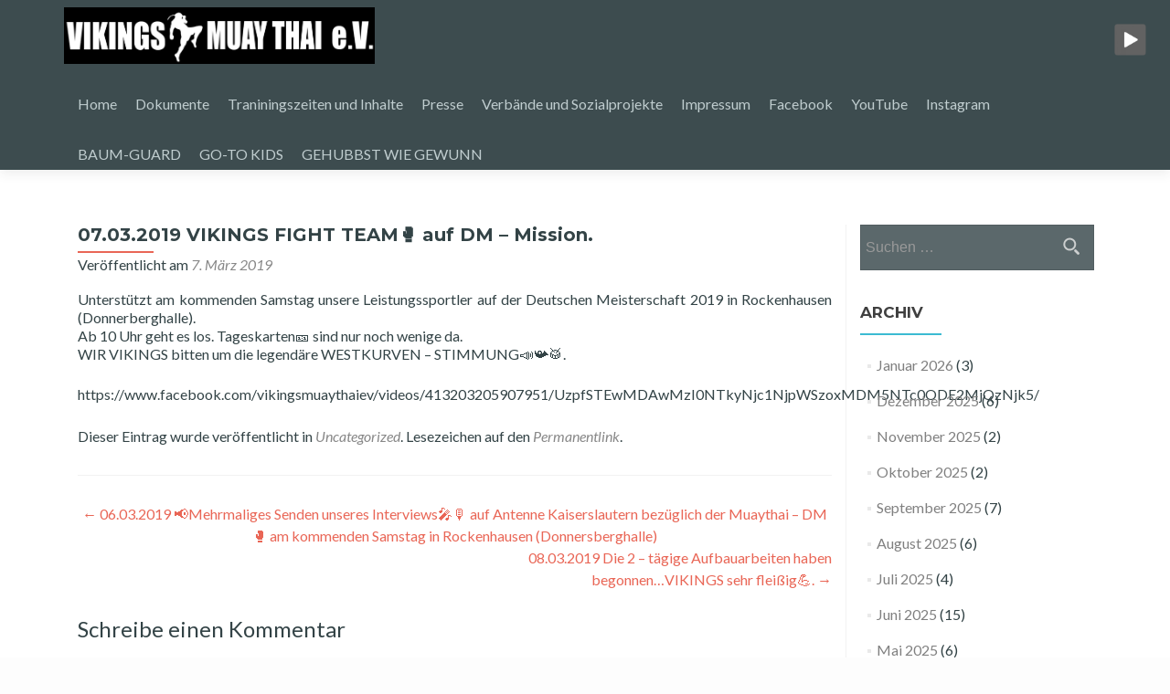

--- FILE ---
content_type: text/html; charset=UTF-8
request_url: https://vikings-muaythai.de/07-03-2019-vikings-fight-team%F0%9F%A5%8A-auf-dm-mission/
body_size: 12754
content:
<!DOCTYPE html>

<html lang="de">

<head>

<meta charset="UTF-8">
<meta name="viewport" content="width=device-width, initial-scale=1">
<link rel="profile" href="http://gmpg.org/xfn/11">
<link rel="pingback" href="https://vikings-muaythai.de/xmlrpc.php">

<title>07.03.2019 VIKINGS FIGHT TEAM&#x1f94a; auf DM &#8211; Mission. &#8211; Vikings Muay Thai Club</title>
<meta name='robots' content='max-image-preview:large' />
<link rel='dns-prefetch' href='//cdn.canvasjs.com' />
<link rel='dns-prefetch' href='//fonts.googleapis.com' />
<link rel="alternate" type="application/rss+xml" title="Vikings Muay Thai Club &raquo; Feed" href="https://vikings-muaythai.de/feed/" />
<link rel="alternate" type="application/rss+xml" title="Vikings Muay Thai Club &raquo; Kommentar-Feed" href="https://vikings-muaythai.de/comments/feed/" />
<link rel="alternate" type="application/rss+xml" title="Vikings Muay Thai Club &raquo; 07.03.2019 VIKINGS FIGHT TEAM&#x1f94a; auf DM &#8211; Mission.-Kommentar-Feed" href="https://vikings-muaythai.de/07-03-2019-vikings-fight-team%f0%9f%a5%8a-auf-dm-mission/feed/" />
<link rel="alternate" title="oEmbed (JSON)" type="application/json+oembed" href="https://vikings-muaythai.de/wp-json/oembed/1.0/embed?url=https%3A%2F%2Fvikings-muaythai.de%2F07-03-2019-vikings-fight-team%25f0%259f%25a5%258a-auf-dm-mission%2F" />
<link rel="alternate" title="oEmbed (XML)" type="text/xml+oembed" href="https://vikings-muaythai.de/wp-json/oembed/1.0/embed?url=https%3A%2F%2Fvikings-muaythai.de%2F07-03-2019-vikings-fight-team%25f0%259f%25a5%258a-auf-dm-mission%2F&#038;format=xml" />
<style id='wp-img-auto-sizes-contain-inline-css' type='text/css'>
img:is([sizes=auto i],[sizes^="auto," i]){contain-intrinsic-size:3000px 1500px}
/*# sourceURL=wp-img-auto-sizes-contain-inline-css */
</style>
<style id='wp-emoji-styles-inline-css' type='text/css'>

	img.wp-smiley, img.emoji {
		display: inline !important;
		border: none !important;
		box-shadow: none !important;
		height: 1em !important;
		width: 1em !important;
		margin: 0 0.07em !important;
		vertical-align: -0.1em !important;
		background: none !important;
		padding: 0 !important;
	}
/*# sourceURL=wp-emoji-styles-inline-css */
</style>
<style id='wp-block-library-inline-css' type='text/css'>
:root{--wp-block-synced-color:#7a00df;--wp-block-synced-color--rgb:122,0,223;--wp-bound-block-color:var(--wp-block-synced-color);--wp-editor-canvas-background:#ddd;--wp-admin-theme-color:#007cba;--wp-admin-theme-color--rgb:0,124,186;--wp-admin-theme-color-darker-10:#006ba1;--wp-admin-theme-color-darker-10--rgb:0,107,160.5;--wp-admin-theme-color-darker-20:#005a87;--wp-admin-theme-color-darker-20--rgb:0,90,135;--wp-admin-border-width-focus:2px}@media (min-resolution:192dpi){:root{--wp-admin-border-width-focus:1.5px}}.wp-element-button{cursor:pointer}:root .has-very-light-gray-background-color{background-color:#eee}:root .has-very-dark-gray-background-color{background-color:#313131}:root .has-very-light-gray-color{color:#eee}:root .has-very-dark-gray-color{color:#313131}:root .has-vivid-green-cyan-to-vivid-cyan-blue-gradient-background{background:linear-gradient(135deg,#00d084,#0693e3)}:root .has-purple-crush-gradient-background{background:linear-gradient(135deg,#34e2e4,#4721fb 50%,#ab1dfe)}:root .has-hazy-dawn-gradient-background{background:linear-gradient(135deg,#faaca8,#dad0ec)}:root .has-subdued-olive-gradient-background{background:linear-gradient(135deg,#fafae1,#67a671)}:root .has-atomic-cream-gradient-background{background:linear-gradient(135deg,#fdd79a,#004a59)}:root .has-nightshade-gradient-background{background:linear-gradient(135deg,#330968,#31cdcf)}:root .has-midnight-gradient-background{background:linear-gradient(135deg,#020381,#2874fc)}:root{--wp--preset--font-size--normal:16px;--wp--preset--font-size--huge:42px}.has-regular-font-size{font-size:1em}.has-larger-font-size{font-size:2.625em}.has-normal-font-size{font-size:var(--wp--preset--font-size--normal)}.has-huge-font-size{font-size:var(--wp--preset--font-size--huge)}.has-text-align-center{text-align:center}.has-text-align-left{text-align:left}.has-text-align-right{text-align:right}.has-fit-text{white-space:nowrap!important}#end-resizable-editor-section{display:none}.aligncenter{clear:both}.items-justified-left{justify-content:flex-start}.items-justified-center{justify-content:center}.items-justified-right{justify-content:flex-end}.items-justified-space-between{justify-content:space-between}.screen-reader-text{border:0;clip-path:inset(50%);height:1px;margin:-1px;overflow:hidden;padding:0;position:absolute;width:1px;word-wrap:normal!important}.screen-reader-text:focus{background-color:#ddd;clip-path:none;color:#444;display:block;font-size:1em;height:auto;left:5px;line-height:normal;padding:15px 23px 14px;text-decoration:none;top:5px;width:auto;z-index:100000}html :where(.has-border-color){border-style:solid}html :where([style*=border-top-color]){border-top-style:solid}html :where([style*=border-right-color]){border-right-style:solid}html :where([style*=border-bottom-color]){border-bottom-style:solid}html :where([style*=border-left-color]){border-left-style:solid}html :where([style*=border-width]){border-style:solid}html :where([style*=border-top-width]){border-top-style:solid}html :where([style*=border-right-width]){border-right-style:solid}html :where([style*=border-bottom-width]){border-bottom-style:solid}html :where([style*=border-left-width]){border-left-style:solid}html :where(img[class*=wp-image-]){height:auto;max-width:100%}:where(figure){margin:0 0 1em}html :where(.is-position-sticky){--wp-admin--admin-bar--position-offset:var(--wp-admin--admin-bar--height,0px)}@media screen and (max-width:600px){html :where(.is-position-sticky){--wp-admin--admin-bar--position-offset:0px}}

/*# sourceURL=wp-block-library-inline-css */
</style><style id='global-styles-inline-css' type='text/css'>
:root{--wp--preset--aspect-ratio--square: 1;--wp--preset--aspect-ratio--4-3: 4/3;--wp--preset--aspect-ratio--3-4: 3/4;--wp--preset--aspect-ratio--3-2: 3/2;--wp--preset--aspect-ratio--2-3: 2/3;--wp--preset--aspect-ratio--16-9: 16/9;--wp--preset--aspect-ratio--9-16: 9/16;--wp--preset--color--black: #000000;--wp--preset--color--cyan-bluish-gray: #abb8c3;--wp--preset--color--white: #ffffff;--wp--preset--color--pale-pink: #f78da7;--wp--preset--color--vivid-red: #cf2e2e;--wp--preset--color--luminous-vivid-orange: #ff6900;--wp--preset--color--luminous-vivid-amber: #fcb900;--wp--preset--color--light-green-cyan: #7bdcb5;--wp--preset--color--vivid-green-cyan: #00d084;--wp--preset--color--pale-cyan-blue: #8ed1fc;--wp--preset--color--vivid-cyan-blue: #0693e3;--wp--preset--color--vivid-purple: #9b51e0;--wp--preset--gradient--vivid-cyan-blue-to-vivid-purple: linear-gradient(135deg,rgb(6,147,227) 0%,rgb(155,81,224) 100%);--wp--preset--gradient--light-green-cyan-to-vivid-green-cyan: linear-gradient(135deg,rgb(122,220,180) 0%,rgb(0,208,130) 100%);--wp--preset--gradient--luminous-vivid-amber-to-luminous-vivid-orange: linear-gradient(135deg,rgb(252,185,0) 0%,rgb(255,105,0) 100%);--wp--preset--gradient--luminous-vivid-orange-to-vivid-red: linear-gradient(135deg,rgb(255,105,0) 0%,rgb(207,46,46) 100%);--wp--preset--gradient--very-light-gray-to-cyan-bluish-gray: linear-gradient(135deg,rgb(238,238,238) 0%,rgb(169,184,195) 100%);--wp--preset--gradient--cool-to-warm-spectrum: linear-gradient(135deg,rgb(74,234,220) 0%,rgb(151,120,209) 20%,rgb(207,42,186) 40%,rgb(238,44,130) 60%,rgb(251,105,98) 80%,rgb(254,248,76) 100%);--wp--preset--gradient--blush-light-purple: linear-gradient(135deg,rgb(255,206,236) 0%,rgb(152,150,240) 100%);--wp--preset--gradient--blush-bordeaux: linear-gradient(135deg,rgb(254,205,165) 0%,rgb(254,45,45) 50%,rgb(107,0,62) 100%);--wp--preset--gradient--luminous-dusk: linear-gradient(135deg,rgb(255,203,112) 0%,rgb(199,81,192) 50%,rgb(65,88,208) 100%);--wp--preset--gradient--pale-ocean: linear-gradient(135deg,rgb(255,245,203) 0%,rgb(182,227,212) 50%,rgb(51,167,181) 100%);--wp--preset--gradient--electric-grass: linear-gradient(135deg,rgb(202,248,128) 0%,rgb(113,206,126) 100%);--wp--preset--gradient--midnight: linear-gradient(135deg,rgb(2,3,129) 0%,rgb(40,116,252) 100%);--wp--preset--font-size--small: 13px;--wp--preset--font-size--medium: 20px;--wp--preset--font-size--large: 36px;--wp--preset--font-size--x-large: 42px;--wp--preset--spacing--20: 0.44rem;--wp--preset--spacing--30: 0.67rem;--wp--preset--spacing--40: 1rem;--wp--preset--spacing--50: 1.5rem;--wp--preset--spacing--60: 2.25rem;--wp--preset--spacing--70: 3.38rem;--wp--preset--spacing--80: 5.06rem;--wp--preset--shadow--natural: 6px 6px 9px rgba(0, 0, 0, 0.2);--wp--preset--shadow--deep: 12px 12px 50px rgba(0, 0, 0, 0.4);--wp--preset--shadow--sharp: 6px 6px 0px rgba(0, 0, 0, 0.2);--wp--preset--shadow--outlined: 6px 6px 0px -3px rgb(255, 255, 255), 6px 6px rgb(0, 0, 0);--wp--preset--shadow--crisp: 6px 6px 0px rgb(0, 0, 0);}:where(.is-layout-flex){gap: 0.5em;}:where(.is-layout-grid){gap: 0.5em;}body .is-layout-flex{display: flex;}.is-layout-flex{flex-wrap: wrap;align-items: center;}.is-layout-flex > :is(*, div){margin: 0;}body .is-layout-grid{display: grid;}.is-layout-grid > :is(*, div){margin: 0;}:where(.wp-block-columns.is-layout-flex){gap: 2em;}:where(.wp-block-columns.is-layout-grid){gap: 2em;}:where(.wp-block-post-template.is-layout-flex){gap: 1.25em;}:where(.wp-block-post-template.is-layout-grid){gap: 1.25em;}.has-black-color{color: var(--wp--preset--color--black) !important;}.has-cyan-bluish-gray-color{color: var(--wp--preset--color--cyan-bluish-gray) !important;}.has-white-color{color: var(--wp--preset--color--white) !important;}.has-pale-pink-color{color: var(--wp--preset--color--pale-pink) !important;}.has-vivid-red-color{color: var(--wp--preset--color--vivid-red) !important;}.has-luminous-vivid-orange-color{color: var(--wp--preset--color--luminous-vivid-orange) !important;}.has-luminous-vivid-amber-color{color: var(--wp--preset--color--luminous-vivid-amber) !important;}.has-light-green-cyan-color{color: var(--wp--preset--color--light-green-cyan) !important;}.has-vivid-green-cyan-color{color: var(--wp--preset--color--vivid-green-cyan) !important;}.has-pale-cyan-blue-color{color: var(--wp--preset--color--pale-cyan-blue) !important;}.has-vivid-cyan-blue-color{color: var(--wp--preset--color--vivid-cyan-blue) !important;}.has-vivid-purple-color{color: var(--wp--preset--color--vivid-purple) !important;}.has-black-background-color{background-color: var(--wp--preset--color--black) !important;}.has-cyan-bluish-gray-background-color{background-color: var(--wp--preset--color--cyan-bluish-gray) !important;}.has-white-background-color{background-color: var(--wp--preset--color--white) !important;}.has-pale-pink-background-color{background-color: var(--wp--preset--color--pale-pink) !important;}.has-vivid-red-background-color{background-color: var(--wp--preset--color--vivid-red) !important;}.has-luminous-vivid-orange-background-color{background-color: var(--wp--preset--color--luminous-vivid-orange) !important;}.has-luminous-vivid-amber-background-color{background-color: var(--wp--preset--color--luminous-vivid-amber) !important;}.has-light-green-cyan-background-color{background-color: var(--wp--preset--color--light-green-cyan) !important;}.has-vivid-green-cyan-background-color{background-color: var(--wp--preset--color--vivid-green-cyan) !important;}.has-pale-cyan-blue-background-color{background-color: var(--wp--preset--color--pale-cyan-blue) !important;}.has-vivid-cyan-blue-background-color{background-color: var(--wp--preset--color--vivid-cyan-blue) !important;}.has-vivid-purple-background-color{background-color: var(--wp--preset--color--vivid-purple) !important;}.has-black-border-color{border-color: var(--wp--preset--color--black) !important;}.has-cyan-bluish-gray-border-color{border-color: var(--wp--preset--color--cyan-bluish-gray) !important;}.has-white-border-color{border-color: var(--wp--preset--color--white) !important;}.has-pale-pink-border-color{border-color: var(--wp--preset--color--pale-pink) !important;}.has-vivid-red-border-color{border-color: var(--wp--preset--color--vivid-red) !important;}.has-luminous-vivid-orange-border-color{border-color: var(--wp--preset--color--luminous-vivid-orange) !important;}.has-luminous-vivid-amber-border-color{border-color: var(--wp--preset--color--luminous-vivid-amber) !important;}.has-light-green-cyan-border-color{border-color: var(--wp--preset--color--light-green-cyan) !important;}.has-vivid-green-cyan-border-color{border-color: var(--wp--preset--color--vivid-green-cyan) !important;}.has-pale-cyan-blue-border-color{border-color: var(--wp--preset--color--pale-cyan-blue) !important;}.has-vivid-cyan-blue-border-color{border-color: var(--wp--preset--color--vivid-cyan-blue) !important;}.has-vivid-purple-border-color{border-color: var(--wp--preset--color--vivid-purple) !important;}.has-vivid-cyan-blue-to-vivid-purple-gradient-background{background: var(--wp--preset--gradient--vivid-cyan-blue-to-vivid-purple) !important;}.has-light-green-cyan-to-vivid-green-cyan-gradient-background{background: var(--wp--preset--gradient--light-green-cyan-to-vivid-green-cyan) !important;}.has-luminous-vivid-amber-to-luminous-vivid-orange-gradient-background{background: var(--wp--preset--gradient--luminous-vivid-amber-to-luminous-vivid-orange) !important;}.has-luminous-vivid-orange-to-vivid-red-gradient-background{background: var(--wp--preset--gradient--luminous-vivid-orange-to-vivid-red) !important;}.has-very-light-gray-to-cyan-bluish-gray-gradient-background{background: var(--wp--preset--gradient--very-light-gray-to-cyan-bluish-gray) !important;}.has-cool-to-warm-spectrum-gradient-background{background: var(--wp--preset--gradient--cool-to-warm-spectrum) !important;}.has-blush-light-purple-gradient-background{background: var(--wp--preset--gradient--blush-light-purple) !important;}.has-blush-bordeaux-gradient-background{background: var(--wp--preset--gradient--blush-bordeaux) !important;}.has-luminous-dusk-gradient-background{background: var(--wp--preset--gradient--luminous-dusk) !important;}.has-pale-ocean-gradient-background{background: var(--wp--preset--gradient--pale-ocean) !important;}.has-electric-grass-gradient-background{background: var(--wp--preset--gradient--electric-grass) !important;}.has-midnight-gradient-background{background: var(--wp--preset--gradient--midnight) !important;}.has-small-font-size{font-size: var(--wp--preset--font-size--small) !important;}.has-medium-font-size{font-size: var(--wp--preset--font-size--medium) !important;}.has-large-font-size{font-size: var(--wp--preset--font-size--large) !important;}.has-x-large-font-size{font-size: var(--wp--preset--font-size--x-large) !important;}
/*# sourceURL=global-styles-inline-css */
</style>

<style id='classic-theme-styles-inline-css' type='text/css'>
/*! This file is auto-generated */
.wp-block-button__link{color:#fff;background-color:#32373c;border-radius:9999px;box-shadow:none;text-decoration:none;padding:calc(.667em + 2px) calc(1.333em + 2px);font-size:1.125em}.wp-block-file__button{background:#32373c;color:#fff;text-decoration:none}
/*# sourceURL=/wp-includes/css/classic-themes.min.css */
</style>
<link rel='stylesheet' id='jquery-ui-css' href='https://vikings-muaythai.de/wp-content/plugins/soundy-background-music/css/jquery-ui-1.12.1/jquery-ui.css?ver=6.9' type='text/css' media='all' />
<link rel='stylesheet' id='soundy_front_end-css' href='https://vikings-muaythai.de/wp-content/plugins/soundy-background-music/css/style-front-end.css?ver=6.9' type='text/css' media='all' />
<link rel='stylesheet' id='turbo-widgets-css' href='https://vikings-muaythai.de/wp-content/plugins/turbo-widgets/public/css/turbo-widgets-public.css?ver=2.0.0' type='text/css' media='all' />
<link rel='stylesheet' id='dashicons-css' href='https://vikings-muaythai.de/wp-includes/css/dashicons.min.css?ver=6.9' type='text/css' media='all' />
<link rel='stylesheet' id='admin-bar-css' href='https://vikings-muaythai.de/wp-includes/css/admin-bar.min.css?ver=6.9' type='text/css' media='all' />
<style id='admin-bar-inline-css' type='text/css'>

    .canvasjs-chart-credit{
        display: none !important;
    }
    #vtrtsFreeChart canvas {
    border-radius: 6px;
}

.vtrts-free-adminbar-weekly-title {
    font-weight: bold;
    font-size: 14px;
    color: #fff;
    margin-bottom: 6px;
}

        #wpadminbar #wp-admin-bar-vtrts_free_top_button .ab-icon:before {
            content: "\f185";
            color: #1DAE22;
            top: 3px;
        }
    #wp-admin-bar-vtrts_pro_top_button .ab-item {
        min-width: 180px;
    }
    .vtrts-free-adminbar-dropdown {
        min-width: 420px ;
        padding: 18px 18px 12px 18px;
        background: #23282d;
        color: #fff;
        border-radius: 8px;
        box-shadow: 0 4px 24px rgba(0,0,0,0.15);
        margin-top: 10px;
    }
    .vtrts-free-adminbar-grid {
        display: grid;
        grid-template-columns: 1fr 1fr;
        gap: 18px 18px; /* row-gap column-gap */
        margin-bottom: 18px;
    }
    .vtrts-free-adminbar-card {
        background: #2c3338;
        border-radius: 8px;
        padding: 18px 18px 12px 18px;
        box-shadow: 0 2px 8px rgba(0,0,0,0.07);
        display: flex;
        flex-direction: column;
        align-items: flex-start;
    }
    /* Extra margin for the right column */
    .vtrts-free-adminbar-card:nth-child(2),
    .vtrts-free-adminbar-card:nth-child(4) {
        margin-left: 10px !important;
        padding-left: 10px !important;
                padding-top: 6px !important;

        margin-right: 10px !important;
        padding-right : 10px !important;
        margin-top: 10px !important;
    }
    .vtrts-free-adminbar-card:nth-child(1),
    .vtrts-free-adminbar-card:nth-child(3) {
        margin-left: 10px !important;
        padding-left: 10px !important;
                padding-top: 6px !important;

        margin-top: 10px !important;
                padding-right : 10px !important;

    }
    /* Extra margin for the bottom row */
    .vtrts-free-adminbar-card:nth-child(3),
    .vtrts-free-adminbar-card:nth-child(4) {
        margin-top: 6px !important;
        padding-top: 6px !important;
        margin-top: 10px !important;
    }
    .vtrts-free-adminbar-card-title {
        font-size: 14px;
        font-weight: 800;
        margin-bottom: 6px;
        color: #fff;
    }
    .vtrts-free-adminbar-card-value {
        font-size: 22px;
        font-weight: bold;
        color: #1DAE22;
        margin-bottom: 4px;
    }
    .vtrts-free-adminbar-card-sub {
        font-size: 12px;
        color: #aaa;
    }
    .vtrts-free-adminbar-btn-wrap {
        text-align: center;
        margin-top: 8px;
    }

    #wp-admin-bar-vtrts_free_top_button .ab-item{
    min-width: 80px !important;
        padding: 0px !important;
    .vtrts-free-adminbar-btn {
        display: inline-block;
        background: #1DAE22;
        color: #fff !important;
        font-weight: bold;
        padding: 8px 28px;
        border-radius: 6px;
        text-decoration: none;
        font-size: 15px;
        transition: background 0.2s;
        margin-top: 8px;
    }
    .vtrts-free-adminbar-btn:hover {
        background: #15991b;
        color: #fff !important;
    }

    .vtrts-free-adminbar-dropdown-wrap { min-width: 0; padding: 0; }
    #wpadminbar #wp-admin-bar-vtrts_free_top_button .vtrts-free-adminbar-dropdown { display: none; position: absolute; left: 0; top: 100%; z-index: 99999; }
    #wpadminbar #wp-admin-bar-vtrts_free_top_button:hover .vtrts-free-adminbar-dropdown { display: block; }
    
        .ab-empty-item #wp-admin-bar-vtrts_free_top_button-default .ab-empty-item{
    height:0px !important;
    padding :0px !important;
     }
            #wpadminbar .quicklinks .ab-empty-item{
        padding:0px !important;
    }
    .vtrts-free-adminbar-dropdown {
    min-width: 420px;
    padding: 18px 18px 12px 18px;
    background: #23282d;
    color: #fff;
    border-radius: 12px; /* more rounded */
    box-shadow: 0 8px 32px rgba(0,0,0,0.25); /* deeper shadow */
    margin-top: 10px;
}

.vtrts-free-adminbar-btn-wrap {
    text-align: center;
    margin-top: 18px; /* more space above */
}

.vtrts-free-adminbar-btn {
    display: inline-block;
    background: #1DAE22;
    color: #fff !important;
    font-weight: bold;
    padding: 5px 22px;
    border-radius: 8px;
    text-decoration: none;
    font-size: 17px;
    transition: background 0.2s, box-shadow 0.2s;
    margin-top: 8px;
    box-shadow: 0 2px 8px rgba(29,174,34,0.15);
    text-align: center;
    line-height: 1.6;
    
}
.vtrts-free-adminbar-btn:hover {
    background: #15991b;
    color: #fff !important;
    box-shadow: 0 4px 16px rgba(29,174,34,0.25);
}
    


/*# sourceURL=admin-bar-inline-css */
</style>
<link rel='stylesheet' id='zerif_bootstrap_style-css' href='https://vikings-muaythai.de/wp-content/themes/zerif-lite/css/bootstrap.css?ver=6.9' type='text/css' media='all' />
<link rel='stylesheet' id='zblackbeard-style-css' href='https://vikings-muaythai.de/wp-content/themes/zerif-lite/style.css?ver=6.9' type='text/css' media='all' />
<link rel='stylesheet' id='zerif_font-css' href='//fonts.googleapis.com/css?family=Lato%3A300%2C400%2C700%2C400italic%7CMontserrat%3A400%2C700%7CHomemade+Apple&#038;subset=latin%2Clatin-ext' type='text/css' media='all' />
<link rel='stylesheet' id='zerif_font_all-css' href='//fonts.googleapis.com/css?family=Open+Sans%3A300%2C300italic%2C400%2C400italic%2C600%2C600italic%2C700%2C700italic%2C800%2C800italic&#038;subset=latin&#038;ver=6.9' type='text/css' media='all' />
<link rel='stylesheet' id='zerif_fontawesome-css' href='https://vikings-muaythai.de/wp-content/themes/zerif-lite/css/font-awesome.min.css?ver=v1' type='text/css' media='all' />
<link rel='stylesheet' id='zerif_style-css' href='https://vikings-muaythai.de/wp-content/themes/zblackbeard/style.css?ver=1.8.5.49' type='text/css' media='all' />
<style id='zerif_style-inline-css' type='text/css'>
body.home.page:not(.page-template-template-frontpage) {
			background-image: none !important;
		}
/*# sourceURL=zerif_style-inline-css */
</style>
<link rel='stylesheet' id='zerif_responsive_style-css' href='https://vikings-muaythai.de/wp-content/themes/zerif-lite/css/responsive.css?ver=1.8.5.49' type='text/css' media='all' />
<script type="text/javascript" id="ahc_front_js-js-extra">
/* <![CDATA[ */
var ahc_ajax_front = {"ajax_url":"https://vikings-muaythai.de/wp-admin/admin-ajax.php","plugin_url":"https://vikings-muaythai.de/wp-content/plugins/visitors-traffic-real-time-statistics/","page_id":"12786","page_title":"07.03.2019 VIKINGS FIGHT TEAM\ud83e\udd4a auf DM \u2013 Mission.","post_type":"post"};
//# sourceURL=ahc_front_js-js-extra
/* ]]> */
</script>
<script type="text/javascript" src="https://vikings-muaythai.de/wp-content/plugins/visitors-traffic-real-time-statistics/js/front.js?ver=6.9" id="ahc_front_js-js"></script>
<script type="text/javascript" src="https://vikings-muaythai.de/wp-includes/js/jquery/jquery.min.js?ver=3.7.1" id="jquery-core-js"></script>
<script type="text/javascript" src="https://vikings-muaythai.de/wp-includes/js/jquery/jquery-migrate.min.js?ver=3.4.1" id="jquery-migrate-js"></script>
<script type="text/javascript" src="https://vikings-muaythai.de/wp-content/plugins/soundy-background-music/js/front-end.js?ver=6.9" id="soundy-front-end-js"></script>
<script type="text/javascript" src="https://vikings-muaythai.de/wp-content/plugins/turbo-widgets/public/js/turbo-widgets-public.js?ver=2.0.0" id="turbo-widgets-js"></script>
<link rel="https://api.w.org/" href="https://vikings-muaythai.de/wp-json/" /><link rel="alternate" title="JSON" type="application/json" href="https://vikings-muaythai.de/wp-json/wp/v2/posts/12786" /><link rel="EditURI" type="application/rsd+xml" title="RSD" href="https://vikings-muaythai.de/xmlrpc.php?rsd" />
<meta name="generator" content="WordPress 6.9" />
<link rel="canonical" href="https://vikings-muaythai.de/07-03-2019-vikings-fight-team%f0%9f%a5%8a-auf-dm-mission/" />
<link rel='shortlink' href='https://vikings-muaythai.de/?p=12786' />
            <script>
                var war_soundy_front_end = new war_SoundyFrontEnd(
                {
                    pp_code:                    '<img class="war_soundy_audio_control war_soundy_pp_corner" style="position: fixed; right: 35px; top: 35px;">',
                    audio_code:                 '<div style="display: none;">  <audio id="war_soundy_audio_player" preload="auto" autoplay >	   <source id="war_soundy_audio_player_source" src="https://vikings-muaythai.de/wp-content/uploads/2016/08/krieger-demo-250716.mp3" type="audio/mpeg">  </audio></div>',
                    audio_volume:               0.06,
                    preview:                    'false',
                    button_url_play_normal:     'https://vikings-muaythai.de/wp-content/plugins/soundy-background-music/images/buttons/48x48/play-square-grey.png',
                    button_url_pause_normal:    'https://vikings-muaythai.de/wp-content/plugins/soundy-background-music/images/buttons/48x48/pause-square-grey.png',
                    button_url_play_hover:      'https://vikings-muaythai.de/wp-content/plugins/soundy-background-music/images/buttons/48x48/play-square-blue.png',
                    button_url_pause_hover:     'https://vikings-muaythai.de/wp-content/plugins/soundy-background-music/images/buttons/48x48/pause-square-blue.png',
                    user_agent_is_IOS:          false                } );

                var war_soundy_responsive_mode = 'scale';
                var war_soundy_button_corner = 'upper_right';
                var war_soundy_responsive_reference_window_width = 2048;            </script>
        <style type="text/css" id="custom-background-css">
body.custom-background { background-color: #000000; background-image: url("https://vikings-muaythai.de/wp-content/uploads/2022/12/TITELBILD-VIKINGS-6.jpg"); background-position: left top; background-size: cover; background-repeat: no-repeat; background-attachment: scroll; }
</style>
	
<link rel='stylesheet' id='mediaelement-css' href='https://vikings-muaythai.de/wp-includes/js/mediaelement/mediaelementplayer-legacy.min.css?ver=4.2.17' type='text/css' media='all' />
<link rel='stylesheet' id='wp-mediaelement-css' href='https://vikings-muaythai.de/wp-includes/js/mediaelement/wp-mediaelement.min.css?ver=6.9' type='text/css' media='all' />
</head>


	<body class="wp-singular post-template-default single single-post postid-12786 single-format-standard wp-custom-logo wp-theme-zerif-lite wp-child-theme-zblackbeard" >

	

<div id="mobilebgfix">
	<div class="mobile-bg-fix-img-wrap">
		<div class="mobile-bg-fix-img"></div>
	</div>
	<div class="mobile-bg-fix-whole-site">


<header id="home" class="header" itemscope="itemscope" itemtype="http://schema.org/WPHeader">

	<div id="main-nav" class="navbar navbar-inverse bs-docs-nav" role="banner">

		<div class="container">

			
			<div class="navbar-header responsive-logo">

				<button class="navbar-toggle collapsed" type="button" data-toggle="collapse" data-target=".bs-navbar-collapse">

				<span class="sr-only">Schalte Navigation</span>

				<span class="icon-bar"></span>

				<span class="icon-bar"></span>

				<span class="icon-bar"></span>

				</button>

					<div class="navbar-brand" itemscope itemtype="http://schema.org/Organization">

						<a href="https://vikings-muaythai.de/" class="custom-logo-link" rel="home"><img width="1537" height="280" src="https://vikings-muaythai.de/wp-content/uploads/2017/01/new-logo.jpg" class="custom-logo" alt="Vikings Muay Thai Club" decoding="async" fetchpriority="high" srcset="https://vikings-muaythai.de/wp-content/uploads/2017/01/new-logo.jpg 1537w, https://vikings-muaythai.de/wp-content/uploads/2017/01/new-logo-600x109.jpg 600w, https://vikings-muaythai.de/wp-content/uploads/2017/01/new-logo-300x55.jpg 300w, https://vikings-muaythai.de/wp-content/uploads/2017/01/new-logo-768x140.jpg 768w, https://vikings-muaythai.de/wp-content/uploads/2017/01/new-logo-1024x187.jpg 1024w" sizes="(max-width: 1537px) 100vw, 1537px" /></a>
					</div> <!-- /.navbar-brand -->

				</div> <!-- /.navbar-header -->

			
		
		<nav class="navbar-collapse bs-navbar-collapse collapse" id="site-navigation" itemscope itemtype="http://schema.org/SiteNavigationElement">
			<a class="screen-reader-text skip-link" href="#content">Zum Inhalt springen</a>
			<ul id="menu-menu-1" class="nav navbar-nav navbar-right responsive-nav main-nav-list"><li id="menu-item-10782" class="menu-item menu-item-type-custom menu-item-object-custom menu-item-home menu-item-10782"><a href="https://vikings-muaythai.de/">Home</a></li>
<li id="menu-item-10783" class="menu-item menu-item-type-post_type menu-item-object-page menu-item-10783"><a href="https://vikings-muaythai.de/dokumente/">Dokumente</a></li>
<li id="menu-item-10813" class="menu-item menu-item-type-post_type menu-item-object-page menu-item-10813"><a href="https://vikings-muaythai.de/trainingszeiten_und_inhalte/">Traniningszeiten und Inhalte</a></li>
<li id="menu-item-10966" class="menu-item menu-item-type-post_type menu-item-object-page menu-item-10966"><a href="https://vikings-muaythai.de/presse/">Presse</a></li>
<li id="menu-item-10967" class="menu-item menu-item-type-post_type menu-item-object-page menu-item-10967"><a href="https://vikings-muaythai.de/verbaende/">Verbände und Sozialprojekte</a></li>
<li id="menu-item-10784" class="menu-item menu-item-type-post_type menu-item-object-page menu-item-10784"><a href="https://vikings-muaythai.de/impressum/">Impressum</a></li>
<li id="menu-item-10797" class="menu-item menu-item-type-custom menu-item-object-custom menu-item-10797"><a href="https://www.facebook.com/vikingsmuaythaiev/">Facebook</a></li>
<li id="menu-item-12003" class="menu-item menu-item-type-custom menu-item-object-custom menu-item-12003"><a href="https://www.youtube.com/channel/UCzWC4TSNCIt_BzIAm4osEgg">YouTube</a></li>
<li id="menu-item-13621" class="menu-item menu-item-type-custom menu-item-object-custom menu-item-13621"><a href="https://www.instagram.com/vikingsfightteam/">Instagram</a></li>
<li id="menu-item-215409" class="menu-item menu-item-type-post_type menu-item-object-page menu-item-215409"><a href="https://vikings-muaythai.de/baum-guard/">BAUM-GUARD</a></li>
<li id="menu-item-300736" class="menu-item menu-item-type-post_type menu-item-object-page menu-item-300736"><a href="https://vikings-muaythai.de/go-to-kids/">GO-TO KIDS</a></li>
<li id="menu-item-301309" class="menu-item menu-item-type-post_type menu-item-object-page menu-item-301309"><a href="https://vikings-muaythai.de/gehubbst-wie-gewunn/">GEHUBBST WIE GEWUNN</a></li>
</ul>		</nav>

		
		</div> <!-- /.container -->

		
	</div> <!-- /#main-nav -->
	<!-- / END TOP BAR -->

<div class="clear"></div>

</header> <!-- / END HOME SECTION  -->

<div id="content" class="site-content">

	<div class="container">
				<div class="content-left-wrap col-md-9">
						<div id="primary" class="content-area">
				<main itemscope itemtype="http://schema.org/WebPageElement" itemprop="mainContentOfPage" id="main" class="site-main">
				<article id="post-12786" class="post-12786 post type-post status-publish format-standard has-post-thumbnail hentry category-uncategorized">

	<header class="entry-header">

		<h1 class="entry-title">07.03.2019 VIKINGS FIGHT TEAM&#x1f94a; auf DM &#8211; Mission.</h1>

		<div class="entry-meta">

			<span class="posted-on">Veröffentlicht am <a href="https://vikings-muaythai.de/07-03-2019-vikings-fight-team%f0%9f%a5%8a-auf-dm-mission/" rel="bookmark"><time class="entry-date published" datetime="2019-03-07T14:26:20+00:00">7. März 2019</time><time class="updated" datetime="2019-03-09T14:27:20+00:00">9. März 2019</time></a></span><span class="byline"> von <span class="author vcard"><a class="url fn n" href="https://vikings-muaythai.de/author/vikingsmuaythai/">vikingsmuaythai</a></span></span>
		</div><!-- .entry-meta -->

	</header><!-- .entry-header -->

	<div class="entry-content">

		<p>Unterstützt am kommenden Samstag unsere Leistungssportler auf der Deutschen Meisterschaft 2019 in Rockenhausen (Donnerberghalle).<br />
Ab 10 Uhr geht es los. Tageskarten<span class="_5mfr"><span class="_6qdm">&#x1f3ab;</span></span> sind nur noch wenige da.<br />
WIR VIKINGS bitten um die legendäre WESTKURVEN &#8211; STIMMUNG<span class="_5mfr"><span class="_6qdm">&#x1f4e3;</span></span><span class="_5mfr"><span class="_6qdm">&#x1f4ef;</span></span><span class="_5mfr"><span class="_6qdm">&#x1f941;</span></span>.</p>
<p>https://www.facebook.com/vikingsmuaythaiev/videos/413203205907951/UzpfSTEwMDAwMzI0NTkyNjc1NjpWSzoxMDM5NTc0ODE2MjQzNjk5/</p>

	</div><!-- .entry-content -->

	<footer class="entry-footer">

		Dieser Eintrag wurde veröffentlicht in <a href="https://vikings-muaythai.de/category/uncategorized/" rel="category tag">Uncategorized</a>. Lesezeichen auf den <a href="https://vikings-muaythai.de/07-03-2019-vikings-fight-team%f0%9f%a5%8a-auf-dm-mission/" rel="Lesezeichen">Permanentlink</a>.
		
	</footer><!-- .entry-footer -->

</article><!-- #post-## -->

	<nav class="navigation post-navigation" aria-label="Beiträge">
		<h2 class="screen-reader-text">Beitragsnavigation</h2>
		<div class="nav-links"><div class="nav-previous"><a href="https://vikings-muaythai.de/06-03-2019-%f0%9f%93%a2mehrmaliges-senden-unseres-interviews%f0%9f%8e%a4%f0%9f%8e%99-auf-antenne-kaiserslautern-bezueglich-der-muaythai-dm%f0%9f%a5%8a-am-kommenden-samstag-in-rockenhausen-donnersbe/" rel="prev"><span class="meta-nav">&larr;</span> 06.03.2019 &#x1f4e2;Mehrmaliges Senden unseres Interviews&#x1f3a4;&#x1f399; auf Antenne Kaiserslautern bezüglich der Muaythai &#8211; DM&#x1f94a; am kommenden Samstag in Rockenhausen (Donnersberghalle)</a></div><div class="nav-next"><a href="https://vikings-muaythai.de/08-03-2019-die-2-taegige-aufbauarbeiten-haben-begonnen-vikings-sehr-fleissig%f0%9f%92%aa/" rel="next">08.03.2019 Die 2 &#8211; tägige Aufbauarbeiten haben begonnen&#8230;VIKINGS sehr fleißig&#x1f4aa;. <span class="meta-nav">&rarr;</span></a></div></div>
	</nav>
<div id="comments" class="comments-area">

	
	
		<div id="respond" class="comment-respond">
		<h3 id="reply-title" class="comment-reply-title">Schreibe einen Kommentar <small><a rel="nofollow" id="cancel-comment-reply-link" href="/07-03-2019-vikings-fight-team%F0%9F%A5%8A-auf-dm-mission/#respond" style="display:none;">Antwort abbrechen</a></small></h3><p class="must-log-in">Du musst <a href="https://vikings-muaythai.de/wp-login.php?redirect_to=https%3A%2F%2Fvikings-muaythai.de%2F07-03-2019-vikings-fight-team%25f0%259f%25a5%258a-auf-dm-mission%2F">angemeldet</a> sein, um einen Kommentar abzugeben.</p>	</div><!-- #respond -->
	
</div><!-- #comments -->
				</main><!-- #main -->
			</div><!-- #primary -->
					</div><!-- .content-left-wrap -->
						<div class="sidebar-wrap col-md-3 content-left-wrap">
			

	<div id="secondary" class="widget-area" role="complementary">

		
		<aside id="search-2" class="widget widget_search"><form role="search" method="get" class="search-form" action="https://vikings-muaythai.de/">
				<label>
					<span class="screen-reader-text">Suche nach:</span>
					<input type="search" class="search-field" placeholder="Suchen …" value="" name="s" />
				</label>
				<input type="submit" class="search-submit" value="Suchen" />
			</form></aside><aside id="archives-4" class="widget widget_archive"><h2 class="widget-title">Archiv</h2>
			<ul>
					<li><a href='https://vikings-muaythai.de/2026/01/'>Januar 2026</a>&nbsp;(3)</li>
	<li><a href='https://vikings-muaythai.de/2025/12/'>Dezember 2025</a>&nbsp;(6)</li>
	<li><a href='https://vikings-muaythai.de/2025/11/'>November 2025</a>&nbsp;(2)</li>
	<li><a href='https://vikings-muaythai.de/2025/10/'>Oktober 2025</a>&nbsp;(2)</li>
	<li><a href='https://vikings-muaythai.de/2025/09/'>September 2025</a>&nbsp;(7)</li>
	<li><a href='https://vikings-muaythai.de/2025/08/'>August 2025</a>&nbsp;(6)</li>
	<li><a href='https://vikings-muaythai.de/2025/07/'>Juli 2025</a>&nbsp;(4)</li>
	<li><a href='https://vikings-muaythai.de/2025/06/'>Juni 2025</a>&nbsp;(15)</li>
	<li><a href='https://vikings-muaythai.de/2025/05/'>Mai 2025</a>&nbsp;(6)</li>
	<li><a href='https://vikings-muaythai.de/2025/04/'>April 2025</a>&nbsp;(4)</li>
	<li><a href='https://vikings-muaythai.de/2025/03/'>März 2025</a>&nbsp;(2)</li>
	<li><a href='https://vikings-muaythai.de/2025/02/'>Februar 2025</a>&nbsp;(3)</li>
	<li><a href='https://vikings-muaythai.de/2025/01/'>Januar 2025</a>&nbsp;(1)</li>
	<li><a href='https://vikings-muaythai.de/2024/12/'>Dezember 2024</a>&nbsp;(4)</li>
	<li><a href='https://vikings-muaythai.de/2024/11/'>November 2024</a>&nbsp;(8)</li>
	<li><a href='https://vikings-muaythai.de/2024/10/'>Oktober 2024</a>&nbsp;(8)</li>
	<li><a href='https://vikings-muaythai.de/2024/09/'>September 2024</a>&nbsp;(4)</li>
	<li><a href='https://vikings-muaythai.de/2024/08/'>August 2024</a>&nbsp;(8)</li>
	<li><a href='https://vikings-muaythai.de/2024/07/'>Juli 2024</a>&nbsp;(4)</li>
	<li><a href='https://vikings-muaythai.de/2024/06/'>Juni 2024</a>&nbsp;(9)</li>
	<li><a href='https://vikings-muaythai.de/2024/05/'>Mai 2024</a>&nbsp;(2)</li>
	<li><a href='https://vikings-muaythai.de/2024/04/'>April 2024</a>&nbsp;(4)</li>
	<li><a href='https://vikings-muaythai.de/2024/03/'>März 2024</a>&nbsp;(3)</li>
	<li><a href='https://vikings-muaythai.de/2024/02/'>Februar 2024</a>&nbsp;(3)</li>
	<li><a href='https://vikings-muaythai.de/2024/01/'>Januar 2024</a>&nbsp;(4)</li>
	<li><a href='https://vikings-muaythai.de/2023/12/'>Dezember 2023</a>&nbsp;(2)</li>
	<li><a href='https://vikings-muaythai.de/2023/11/'>November 2023</a>&nbsp;(8)</li>
	<li><a href='https://vikings-muaythai.de/2023/10/'>Oktober 2023</a>&nbsp;(11)</li>
	<li><a href='https://vikings-muaythai.de/2023/09/'>September 2023</a>&nbsp;(14)</li>
	<li><a href='https://vikings-muaythai.de/2023/08/'>August 2023</a>&nbsp;(6)</li>
	<li><a href='https://vikings-muaythai.de/2023/07/'>Juli 2023</a>&nbsp;(8)</li>
	<li><a href='https://vikings-muaythai.de/2023/06/'>Juni 2023</a>&nbsp;(16)</li>
	<li><a href='https://vikings-muaythai.de/2023/05/'>Mai 2023</a>&nbsp;(12)</li>
	<li><a href='https://vikings-muaythai.de/2023/04/'>April 2023</a>&nbsp;(4)</li>
	<li><a href='https://vikings-muaythai.de/2023/03/'>März 2023</a>&nbsp;(5)</li>
	<li><a href='https://vikings-muaythai.de/2023/02/'>Februar 2023</a>&nbsp;(5)</li>
	<li><a href='https://vikings-muaythai.de/2023/01/'>Januar 2023</a>&nbsp;(14)</li>
	<li><a href='https://vikings-muaythai.de/2022/12/'>Dezember 2022</a>&nbsp;(14)</li>
	<li><a href='https://vikings-muaythai.de/2022/11/'>November 2022</a>&nbsp;(13)</li>
	<li><a href='https://vikings-muaythai.de/2022/10/'>Oktober 2022</a>&nbsp;(6)</li>
	<li><a href='https://vikings-muaythai.de/2022/09/'>September 2022</a>&nbsp;(11)</li>
	<li><a href='https://vikings-muaythai.de/2022/08/'>August 2022</a>&nbsp;(11)</li>
	<li><a href='https://vikings-muaythai.de/2022/07/'>Juli 2022</a>&nbsp;(9)</li>
	<li><a href='https://vikings-muaythai.de/2022/06/'>Juni 2022</a>&nbsp;(12)</li>
	<li><a href='https://vikings-muaythai.de/2022/05/'>Mai 2022</a>&nbsp;(7)</li>
	<li><a href='https://vikings-muaythai.de/2022/04/'>April 2022</a>&nbsp;(5)</li>
	<li><a href='https://vikings-muaythai.de/2022/03/'>März 2022</a>&nbsp;(8)</li>
	<li><a href='https://vikings-muaythai.de/2022/02/'>Februar 2022</a>&nbsp;(16)</li>
	<li><a href='https://vikings-muaythai.de/2022/01/'>Januar 2022</a>&nbsp;(5)</li>
	<li><a href='https://vikings-muaythai.de/2021/12/'>Dezember 2021</a>&nbsp;(16)</li>
	<li><a href='https://vikings-muaythai.de/2021/11/'>November 2021</a>&nbsp;(16)</li>
	<li><a href='https://vikings-muaythai.de/2021/10/'>Oktober 2021</a>&nbsp;(13)</li>
	<li><a href='https://vikings-muaythai.de/2021/09/'>September 2021</a>&nbsp;(14)</li>
	<li><a href='https://vikings-muaythai.de/2021/08/'>August 2021</a>&nbsp;(8)</li>
	<li><a href='https://vikings-muaythai.de/2021/07/'>Juli 2021</a>&nbsp;(15)</li>
	<li><a href='https://vikings-muaythai.de/2021/06/'>Juni 2021</a>&nbsp;(8)</li>
	<li><a href='https://vikings-muaythai.de/2021/05/'>Mai 2021</a>&nbsp;(12)</li>
	<li><a href='https://vikings-muaythai.de/2021/04/'>April 2021</a>&nbsp;(11)</li>
	<li><a href='https://vikings-muaythai.de/2021/03/'>März 2021</a>&nbsp;(16)</li>
	<li><a href='https://vikings-muaythai.de/2021/02/'>Februar 2021</a>&nbsp;(27)</li>
	<li><a href='https://vikings-muaythai.de/2021/01/'>Januar 2021</a>&nbsp;(15)</li>
	<li><a href='https://vikings-muaythai.de/2020/12/'>Dezember 2020</a>&nbsp;(6)</li>
	<li><a href='https://vikings-muaythai.de/2020/11/'>November 2020</a>&nbsp;(34)</li>
	<li><a href='https://vikings-muaythai.de/2020/10/'>Oktober 2020</a>&nbsp;(18)</li>
	<li><a href='https://vikings-muaythai.de/2020/09/'>September 2020</a>&nbsp;(29)</li>
	<li><a href='https://vikings-muaythai.de/2020/08/'>August 2020</a>&nbsp;(36)</li>
	<li><a href='https://vikings-muaythai.de/2020/07/'>Juli 2020</a>&nbsp;(18)</li>
	<li><a href='https://vikings-muaythai.de/2020/06/'>Juni 2020</a>&nbsp;(6)</li>
	<li><a href='https://vikings-muaythai.de/2020/05/'>Mai 2020</a>&nbsp;(11)</li>
	<li><a href='https://vikings-muaythai.de/2020/04/'>April 2020</a>&nbsp;(14)</li>
	<li><a href='https://vikings-muaythai.de/2020/03/'>März 2020</a>&nbsp;(18)</li>
	<li><a href='https://vikings-muaythai.de/2020/02/'>Februar 2020</a>&nbsp;(11)</li>
	<li><a href='https://vikings-muaythai.de/2020/01/'>Januar 2020</a>&nbsp;(17)</li>
	<li><a href='https://vikings-muaythai.de/2019/12/'>Dezember 2019</a>&nbsp;(10)</li>
	<li><a href='https://vikings-muaythai.de/2019/11/'>November 2019</a>&nbsp;(24)</li>
	<li><a href='https://vikings-muaythai.de/2019/10/'>Oktober 2019</a>&nbsp;(25)</li>
	<li><a href='https://vikings-muaythai.de/2019/09/'>September 2019</a>&nbsp;(19)</li>
	<li><a href='https://vikings-muaythai.de/2019/08/'>August 2019</a>&nbsp;(6)</li>
	<li><a href='https://vikings-muaythai.de/2019/07/'>Juli 2019</a>&nbsp;(9)</li>
	<li><a href='https://vikings-muaythai.de/2019/06/'>Juni 2019</a>&nbsp;(8)</li>
	<li><a href='https://vikings-muaythai.de/2019/05/'>Mai 2019</a>&nbsp;(5)</li>
	<li><a href='https://vikings-muaythai.de/2019/04/'>April 2019</a>&nbsp;(12)</li>
	<li><a href='https://vikings-muaythai.de/2019/03/'>März 2019</a>&nbsp;(16)</li>
	<li><a href='https://vikings-muaythai.de/2019/02/'>Februar 2019</a>&nbsp;(17)</li>
	<li><a href='https://vikings-muaythai.de/2019/01/'>Januar 2019</a>&nbsp;(27)</li>
	<li><a href='https://vikings-muaythai.de/2018/12/'>Dezember 2018</a>&nbsp;(9)</li>
	<li><a href='https://vikings-muaythai.de/2018/11/'>November 2018</a>&nbsp;(14)</li>
	<li><a href='https://vikings-muaythai.de/2018/10/'>Oktober 2018</a>&nbsp;(24)</li>
	<li><a href='https://vikings-muaythai.de/2018/09/'>September 2018</a>&nbsp;(10)</li>
	<li><a href='https://vikings-muaythai.de/2018/08/'>August 2018</a>&nbsp;(8)</li>
	<li><a href='https://vikings-muaythai.de/2018/07/'>Juli 2018</a>&nbsp;(13)</li>
	<li><a href='https://vikings-muaythai.de/2018/06/'>Juni 2018</a>&nbsp;(10)</li>
	<li><a href='https://vikings-muaythai.de/2018/05/'>Mai 2018</a>&nbsp;(11)</li>
	<li><a href='https://vikings-muaythai.de/2018/04/'>April 2018</a>&nbsp;(14)</li>
	<li><a href='https://vikings-muaythai.de/2018/03/'>März 2018</a>&nbsp;(14)</li>
	<li><a href='https://vikings-muaythai.de/2018/02/'>Februar 2018</a>&nbsp;(11)</li>
	<li><a href='https://vikings-muaythai.de/2018/01/'>Januar 2018</a>&nbsp;(10)</li>
	<li><a href='https://vikings-muaythai.de/2017/12/'>Dezember 2017</a>&nbsp;(9)</li>
	<li><a href='https://vikings-muaythai.de/2017/11/'>November 2017</a>&nbsp;(7)</li>
	<li><a href='https://vikings-muaythai.de/2017/10/'>Oktober 2017</a>&nbsp;(7)</li>
	<li><a href='https://vikings-muaythai.de/2017/09/'>September 2017</a>&nbsp;(5)</li>
	<li><a href='https://vikings-muaythai.de/2017/08/'>August 2017</a>&nbsp;(6)</li>
	<li><a href='https://vikings-muaythai.de/2017/07/'>Juli 2017</a>&nbsp;(5)</li>
	<li><a href='https://vikings-muaythai.de/2017/06/'>Juni 2017</a>&nbsp;(5)</li>
	<li><a href='https://vikings-muaythai.de/2017/05/'>Mai 2017</a>&nbsp;(3)</li>
	<li><a href='https://vikings-muaythai.de/2017/04/'>April 2017</a>&nbsp;(2)</li>
	<li><a href='https://vikings-muaythai.de/2017/03/'>März 2017</a>&nbsp;(3)</li>
	<li><a href='https://vikings-muaythai.de/2017/02/'>Februar 2017</a>&nbsp;(5)</li>
	<li><a href='https://vikings-muaythai.de/2017/01/'>Januar 2017</a>&nbsp;(6)</li>
	<li><a href='https://vikings-muaythai.de/2016/12/'>Dezember 2016</a>&nbsp;(3)</li>
			</ul>

			</aside><aside id="media_video-2" class="widget widget_media_video"><h2 class="widget-title">Kämpfervorbereitung</h2><div style="width:100%;" class="wp-video"><video class="wp-video-shortcode" id="video-12786-1" preload="metadata" controls="controls"><source type="video/mp4" src="https://vikings-muaythai.de/wp-content/uploads/2017/01/Kämpfervorbereitung-Kinder_x264.mp4?_=1" /><source type="video/mp4" src="https://vikings-muaythai.de/wp-content/uploads/2017/01/Kämpfervorbereitung-Kinder_x264.mp4?_=1" /><a href="https://vikings-muaythai.de/wp-content/uploads/2017/01/Kämpfervorbereitung-Kinder_x264.mp4">https://vikings-muaythai.de/wp-content/uploads/2017/01/Kämpfervorbereitung-Kinder_x264.mp4</a></video></div></aside>
		
	</div><!-- #secondary -->

			</div><!-- .sidebar-wrap -->
			</div><!-- .container -->

</div><!-- .site-content -->


<footer id="footer" itemscope="itemscope" itemtype="http://schema.org/WPFooter">

	
	<div class="container">

		
		<div class="col-md-3 company-details"><div class="zerif-footer-address">Vikings Muay Thai e.V. | Bahnhofstr. 68 |
67297 Marnheim</div></div><div class="col-md-3 company-details"><div class="zerif-footer-email"><a href="mailto:vikings-muaythai@gmx.de">vikings-muaythai@gmx.de</a></div></div><div class="col-md-3 company-details"><div class="zerif-footer-phone"><a href="#">+49 171 3082244</a>
</div></div><div class="col-md-3 copyright"><ul class="social"><li id="facebook"><a href="https://www.facebook.com/vikingsmuaythaiev"><span class="sr-only">Facebook-Link</span> <i class="fa fa-facebook"></i></a></li></ul><!-- .social --><p id="zerif-copyright">Copyright © Vikings MuayThai e.V. 2018 bis heute</p><div class="zerif-copyright-box"><a class="zerif-copyright" rel="nofollow">Zerif Lite </a>entwickelt von <a class="zerif-copyright" href="https://themeisle.com"  rel="nofollow">ThemeIsle</a></div></div>	</div> <!-- / END CONTAINER -->

</footer> <!-- / END FOOOTER  -->


	</div><!-- mobile-bg-fix-whole-site -->
</div><!-- .mobile-bg-fix-wrap -->


<script type="speculationrules">
{"prefetch":[{"source":"document","where":{"and":[{"href_matches":"/*"},{"not":{"href_matches":["/wp-*.php","/wp-admin/*","/wp-content/uploads/*","/wp-content/*","/wp-content/plugins/*","/wp-content/themes/zblackbeard/*","/wp-content/themes/zerif-lite/*","/*\\?(.+)"]}},{"not":{"selector_matches":"a[rel~=\"nofollow\"]"}},{"not":{"selector_matches":".no-prefetch, .no-prefetch a"}}]},"eagerness":"conservative"}]}
</script>
<script type="text/javascript" src="https://vikings-muaythai.de/wp-includes/js/jquery/ui/core.min.js?ver=1.13.3" id="jquery-ui-core-js"></script>
<script type="text/javascript" src="https://vikings-muaythai.de/wp-includes/js/jquery/ui/mouse.min.js?ver=1.13.3" id="jquery-ui-mouse-js"></script>
<script type="text/javascript" src="https://vikings-muaythai.de/wp-includes/js/jquery/ui/slider.min.js?ver=1.13.3" id="jquery-ui-slider-js"></script>
<script type="text/javascript" src="https://vikings-muaythai.de/wp-includes/js/jquery/ui/sortable.min.js?ver=1.13.3" id="jquery-ui-sortable-js"></script>
<script type="text/javascript" src="https://vikings-muaythai.de/wp-includes/js/jquery/ui/effect.min.js?ver=1.13.3" id="jquery-effects-core-js"></script>
<script type="text/javascript" src="https://cdn.canvasjs.com/canvasjs.min.js" id="canvasjs-free-js"></script>
<script type="text/javascript" src="https://vikings-muaythai.de/wp-content/themes/zerif-lite/js/bootstrap.min.js?ver=1.8.5.49" id="zerif_bootstrap_script-js"></script>
<script type="text/javascript" src="https://vikings-muaythai.de/wp-content/themes/zerif-lite/js/jquery.knob.js?ver=1.8.5.49" id="zerif_knob_nav-js"></script>
<script type="text/javascript" src="https://vikings-muaythai.de/wp-content/themes/zerif-lite/js/smoothscroll.js?ver=1.8.5.49" id="zerif_smoothscroll-js"></script>
<script type="text/javascript" src="https://vikings-muaythai.de/wp-content/themes/zerif-lite/js/scrollReveal.js?ver=1.8.5.49" id="zerif_scrollReveal_script-js"></script>
<script type="text/javascript" src="https://vikings-muaythai.de/wp-content/themes/zerif-lite/js/zerif.js?ver=1.8.5.49" id="zerif_script-js"></script>
<script type="text/javascript" src="https://vikings-muaythai.de/wp-includes/js/comment-reply.min.js?ver=6.9" id="comment-reply-js" async="async" data-wp-strategy="async" fetchpriority="low"></script>
<script type="text/javascript" id="mediaelement-core-js-before">
/* <![CDATA[ */
var mejsL10n = {"language":"de","strings":{"mejs.download-file":"Datei herunterladen","mejs.install-flash":"Du verwendest einen Browser, der nicht den Flash-Player aktiviert oder installiert hat. Bitte aktiviere dein Flash-Player-Plugin oder lade die neueste Version von https://get.adobe.com/flashplayer/ herunter","mejs.fullscreen":"Vollbild","mejs.play":"Wiedergeben","mejs.pause":"Pausieren","mejs.time-slider":"Zeit-Schieberegler","mejs.time-help-text":"Benutze die Pfeiltasten Links/Rechts, um 1\u00a0Sekunde vor- oder zur\u00fcckzuspringen. Mit den Pfeiltasten Hoch/Runter kannst du um 10\u00a0Sekunden vor- oder zur\u00fcckspringen.","mejs.live-broadcast":"Live-\u00dcbertragung","mejs.volume-help-text":"Pfeiltasten Hoch/Runter benutzen, um die Lautst\u00e4rke zu regeln.","mejs.unmute":"Lautschalten","mejs.mute":"Stummschalten","mejs.volume-slider":"Lautst\u00e4rkeregler","mejs.video-player":"Video-Player","mejs.audio-player":"Audio-Player","mejs.captions-subtitles":"Untertitel","mejs.captions-chapters":"Kapitel","mejs.none":"Keine","mejs.afrikaans":"Afrikaans","mejs.albanian":"Albanisch","mejs.arabic":"Arabisch","mejs.belarusian":"Wei\u00dfrussisch","mejs.bulgarian":"Bulgarisch","mejs.catalan":"Katalanisch","mejs.chinese":"Chinesisch","mejs.chinese-simplified":"Chinesisch (vereinfacht)","mejs.chinese-traditional":"Chinesisch (traditionell)","mejs.croatian":"Kroatisch","mejs.czech":"Tschechisch","mejs.danish":"D\u00e4nisch","mejs.dutch":"Niederl\u00e4ndisch","mejs.english":"Englisch","mejs.estonian":"Estnisch","mejs.filipino":"Filipino","mejs.finnish":"Finnisch","mejs.french":"Franz\u00f6sisch","mejs.galician":"Galicisch","mejs.german":"Deutsch","mejs.greek":"Griechisch","mejs.haitian-creole":"Haitianisch-Kreolisch","mejs.hebrew":"Hebr\u00e4isch","mejs.hindi":"Hindi","mejs.hungarian":"Ungarisch","mejs.icelandic":"Isl\u00e4ndisch","mejs.indonesian":"Indonesisch","mejs.irish":"Irisch","mejs.italian":"Italienisch","mejs.japanese":"Japanisch","mejs.korean":"Koreanisch","mejs.latvian":"Lettisch","mejs.lithuanian":"Litauisch","mejs.macedonian":"Mazedonisch","mejs.malay":"Malaiisch","mejs.maltese":"Maltesisch","mejs.norwegian":"Norwegisch","mejs.persian":"Persisch","mejs.polish":"Polnisch","mejs.portuguese":"Portugiesisch","mejs.romanian":"Rum\u00e4nisch","mejs.russian":"Russisch","mejs.serbian":"Serbisch","mejs.slovak":"Slowakisch","mejs.slovenian":"Slowenisch","mejs.spanish":"Spanisch","mejs.swahili":"Suaheli","mejs.swedish":"Schwedisch","mejs.tagalog":"Tagalog","mejs.thai":"Thai","mejs.turkish":"T\u00fcrkisch","mejs.ukrainian":"Ukrainisch","mejs.vietnamese":"Vietnamesisch","mejs.welsh":"Walisisch","mejs.yiddish":"Jiddisch"}};
//# sourceURL=mediaelement-core-js-before
/* ]]> */
</script>
<script type="text/javascript" src="https://vikings-muaythai.de/wp-includes/js/mediaelement/mediaelement-and-player.min.js?ver=4.2.17" id="mediaelement-core-js"></script>
<script type="text/javascript" src="https://vikings-muaythai.de/wp-includes/js/mediaelement/mediaelement-migrate.min.js?ver=6.9" id="mediaelement-migrate-js"></script>
<script type="text/javascript" id="mediaelement-js-extra">
/* <![CDATA[ */
var _wpmejsSettings = {"pluginPath":"/wp-includes/js/mediaelement/","classPrefix":"mejs-","stretching":"responsive","audioShortcodeLibrary":"mediaelement","videoShortcodeLibrary":"mediaelement"};
//# sourceURL=mediaelement-js-extra
/* ]]> */
</script>
<script type="text/javascript" src="https://vikings-muaythai.de/wp-includes/js/mediaelement/wp-mediaelement.min.js?ver=6.9" id="wp-mediaelement-js"></script>
<script type="text/javascript" src="https://vikings-muaythai.de/wp-includes/js/mediaelement/renderers/vimeo.min.js?ver=4.2.17" id="mediaelement-vimeo-js"></script>
<script id="wp-emoji-settings" type="application/json">
{"baseUrl":"https://s.w.org/images/core/emoji/17.0.2/72x72/","ext":".png","svgUrl":"https://s.w.org/images/core/emoji/17.0.2/svg/","svgExt":".svg","source":{"concatemoji":"https://vikings-muaythai.de/wp-includes/js/wp-emoji-release.min.js?ver=6.9"}}
</script>
<script type="module">
/* <![CDATA[ */
/*! This file is auto-generated */
const a=JSON.parse(document.getElementById("wp-emoji-settings").textContent),o=(window._wpemojiSettings=a,"wpEmojiSettingsSupports"),s=["flag","emoji"];function i(e){try{var t={supportTests:e,timestamp:(new Date).valueOf()};sessionStorage.setItem(o,JSON.stringify(t))}catch(e){}}function c(e,t,n){e.clearRect(0,0,e.canvas.width,e.canvas.height),e.fillText(t,0,0);t=new Uint32Array(e.getImageData(0,0,e.canvas.width,e.canvas.height).data);e.clearRect(0,0,e.canvas.width,e.canvas.height),e.fillText(n,0,0);const a=new Uint32Array(e.getImageData(0,0,e.canvas.width,e.canvas.height).data);return t.every((e,t)=>e===a[t])}function p(e,t){e.clearRect(0,0,e.canvas.width,e.canvas.height),e.fillText(t,0,0);var n=e.getImageData(16,16,1,1);for(let e=0;e<n.data.length;e++)if(0!==n.data[e])return!1;return!0}function u(e,t,n,a){switch(t){case"flag":return n(e,"\ud83c\udff3\ufe0f\u200d\u26a7\ufe0f","\ud83c\udff3\ufe0f\u200b\u26a7\ufe0f")?!1:!n(e,"\ud83c\udde8\ud83c\uddf6","\ud83c\udde8\u200b\ud83c\uddf6")&&!n(e,"\ud83c\udff4\udb40\udc67\udb40\udc62\udb40\udc65\udb40\udc6e\udb40\udc67\udb40\udc7f","\ud83c\udff4\u200b\udb40\udc67\u200b\udb40\udc62\u200b\udb40\udc65\u200b\udb40\udc6e\u200b\udb40\udc67\u200b\udb40\udc7f");case"emoji":return!a(e,"\ud83e\u1fac8")}return!1}function f(e,t,n,a){let r;const o=(r="undefined"!=typeof WorkerGlobalScope&&self instanceof WorkerGlobalScope?new OffscreenCanvas(300,150):document.createElement("canvas")).getContext("2d",{willReadFrequently:!0}),s=(o.textBaseline="top",o.font="600 32px Arial",{});return e.forEach(e=>{s[e]=t(o,e,n,a)}),s}function r(e){var t=document.createElement("script");t.src=e,t.defer=!0,document.head.appendChild(t)}a.supports={everything:!0,everythingExceptFlag:!0},new Promise(t=>{let n=function(){try{var e=JSON.parse(sessionStorage.getItem(o));if("object"==typeof e&&"number"==typeof e.timestamp&&(new Date).valueOf()<e.timestamp+604800&&"object"==typeof e.supportTests)return e.supportTests}catch(e){}return null}();if(!n){if("undefined"!=typeof Worker&&"undefined"!=typeof OffscreenCanvas&&"undefined"!=typeof URL&&URL.createObjectURL&&"undefined"!=typeof Blob)try{var e="postMessage("+f.toString()+"("+[JSON.stringify(s),u.toString(),c.toString(),p.toString()].join(",")+"));",a=new Blob([e],{type:"text/javascript"});const r=new Worker(URL.createObjectURL(a),{name:"wpTestEmojiSupports"});return void(r.onmessage=e=>{i(n=e.data),r.terminate(),t(n)})}catch(e){}i(n=f(s,u,c,p))}t(n)}).then(e=>{for(const n in e)a.supports[n]=e[n],a.supports.everything=a.supports.everything&&a.supports[n],"flag"!==n&&(a.supports.everythingExceptFlag=a.supports.everythingExceptFlag&&a.supports[n]);var t;a.supports.everythingExceptFlag=a.supports.everythingExceptFlag&&!a.supports.flag,a.supports.everything||((t=a.source||{}).concatemoji?r(t.concatemoji):t.wpemoji&&t.twemoji&&(r(t.twemoji),r(t.wpemoji)))});
//# sourceURL=https://vikings-muaythai.de/wp-includes/js/wp-emoji-loader.min.js
/* ]]> */
</script>


</body>

</html>


--- FILE ---
content_type: text/css
request_url: https://vikings-muaythai.de/wp-content/themes/zblackbeard/style.css?ver=1.8.5.49
body_size: 1416
content:
/*
 Theme Name:   ZBlackbeard
 Description:  ZBlackbeard is a modern responsive WordPress Theme. It's perfect for web agencies, digital studios, corporate, product showcase, personal and business portfolio.
 Author:       Themeisle
 Author URI:   https://themeisle.com
 Template:     zerif-lite
 Version:      1.0.10
 License:      GNU General Public License version 2
 License URI:  license.txt
 Text Domain:  zblackbeard
 Tags:         one-column, two-columns, right-sidebar, custom-background, custom-menu, editor-style, featured-images, threaded-comments, translation-ready
*/


/*--------------------------------------------------------------
General
--------------------------------------------------------------*/
.entry-content a {
	color: #3bbbd2;
}
.entry-content a:visited {
	color: #3bbbd2;
}
.entry-content a:hover {
	color: #ea4747;
}

/*--------------------------------------------------------------
Header
--------------------------------------------------------------*/
.navbar {
	background: rgba(51,67,70, 0.9);
}
.navbar-inverse .navbar-nav ul.sub-menu {
	background: rgba(51,67,70, 1);
}
.navbar-inverse .navbar-nav > li > a,
.navbar-inverse .main-navigation > ul > li > a {
	color: #c0cdcf;
}
.focus {
	background: #202728;
	color: #c0cdcf;
}
.focus h5 {
	color: #FFF;
}
.focus h6 {
	color: #c0cdcf;
}
.navbar-inverse .navbar-nav ul.sub-menu li a {
	color: #c0cdcf;
}
.navbar-inverse .navbar-nav ul.sub-menu li:hover > a {
	color: #3bbbd2;
}
.navbar-inverse .navbar-nav>li>a:hover {
	color: #3bbbd2;
}
.nav li a.nav-active {
	color: #3bbbd2;
}
.nav li a.nav-active:before {
	background: #3bbbd2;
}
.header {
	min-height: 0;
}
.header {
	background: rgba(51,67,70, 0.5);
}
.intro-text {
	color: #FFF;
}

/*--------------------------------------------------------------
Content
--------------------------------------------------------------*/
.dark-text {
	color: #3bbbd2;
}
h2.white-text {
	color: #3bbbd2;
}
.works {
	background: #f5f5f5;
}
.about-us {
	background: #202728;
	color: #c0cdcf;
}
.red-btn {
	border-radius: 1px;
    border-width: 2px;
	border-style: solid;
    border-color: #ea4747;
    position: relative;
    background: rgba(234,71,71,0.4);
}
.red-btn:hover {
    border-width: 2px;
	border-style: solid;
    border-color: #ea4747;
    background: rgba(234,71,71,1);
}
.green-btn {
	border-radius: 1px;
    border-width: 2px;
	border-style: solid;
    border-color: #3bbbd2;
    position: relative;
    background: rgba(59,187,210,0.4);
}
.green-btn:hover {
    border-width: 2px;
	border-style: solid;
    border-color: #3bbbd2;
    background: rgba(59,187,210,1);
}
.intro-text {
	background: rgba(51,67,70,0.3);
	padding: 15px 0;
}
.testimonial {
	background: #3bbbd2;
}
.feedback-box .message {
	color: #334346;
}
.our-team {
	background: #f5f5f5;
}
.textarea-box {
	border-radius: 0;
}
body{
	background: #fdfdfd;
}
.entry-title:before {
	content: "";
	background: #ea4747;
}
.entry-title a:hover{
	color: #ea4747;
}
.entry-title, 
.entry-title a, 
.widget-title, 
.widget-title a {
	color: #334346;
}
.widget .widget-title:before, .entry-title:before {
	content: "";
	background: #3bbbd2;
}
body, button, input, select, textarea {
	color: #334346;
}
/* Selection colours (easy to forget) */
::selection {
	background: #3bbbd2 !important;
	color: #FFF !important;
}
::-moz-selection {
	background: #3bbbd2 !important;
	color: #FFF !important;
}
.testimonial h2 {
	color: #FFF;
}
#client-feedbacks .feedback-box {
	border-radius: 1px;
}
.input-box {
	border-radius: 1px;
	background: rgba(255,255,255, 1) !important;
}
.textarea-box {
	border-radius: 1px;
	background: rgba(255,255,255, 1) !important;
}
.newsletter {
	background: #ea4747;
}
.separator-one {
	background: rgba(59, 187, 210, 0.9);
}
.separator-one .green-btn {
	border-radius: 1px;
	border-width: 2px;
	border-style: solid;
	border-color: #ea4747;
	position: relative;
	background: rgba(234,71,71,0.9);
}
.separator-one .green-btn:hover {
	background: rgba(234,71,71,1);
}
.purchase-now {
	background: rgba(234, 71, 71, 0.9);
}
.purchase-now .red-btn {
	float: right;
	border-radius: 1px;
	border-width: 2px;
	border-style: solid;
	border-color: rgba(51,67,70, 1);
	position: relative;
	background: rgba(51,67,70, 0.8);
}
.purchase-now .red-btn:hover {
	background: rgba(51,67,70, 1);
}
.latest-news h6 {
	color: #334346;
}
.focus-box .service-icon {
	border: 10px solid rgba(255, 255, 255, 0.1);
}
.red-border-bottom:before {
	background: #ea4747;
}
.about-us p {
	color: #c0cdcf;
}
.about-us .big-intro {
	color: #FFF;
	font-size: 55px;
}
.latest-news {
	background: #f5f5f5;
}
#carousel-homepage-latestnews .item .latestnews-box .latestnews-title a:before {
	content: "";
	background: #ea4747;
}
.copyright {
	background: rgba(0,0,0,0.3);
}

.comments-area input[type="text"],
.comments-area input[type="email"],
.comments-area input[type="url"],
.comments-area textarea {
	background: rgba(51,67,70, 0.8);
	color: #FFF;
}
.comment-form #submit,
.comment-reply-link {
	color: #fff;
	border-radius: 1px;
	border-width: 2px;
	border-style: solid;
	border-color: #ea4747;
	position: relative;
	background: rgba(234,71,71,0.8);
}
.comment-form #submit:hover,
.comment-reply-link:hover {
	background: rgba(234,71,71,1);
}
.widget_search input, .entry-content .search-form input[type="search"] {
	background: rgba(51,67,70, 0.8);
	color: #FFF;
}
.entry-content .search-form input[type="search"] {
	width: 83%;
	padding: 12px 15% 12px 2%;
}
.entry-content .search-form {
	position: relative;
	width: auto;
	float: left;
}
.entry-content .search-form input[type="submit"] {
	display: block;
	width: 46px;
	height: 46px;
	position: absolute;
	top: 0;
	right: 0;
	padding: 0;
	margin: 0;
	background: url(images/search_icon1.png) no-repeat center center;
	text-indent: -99999999999px;
}
.company-details {
	color: #c0cdcf;
}
.zerif-copyright-box {
	color: #c0cdcf;
}
.zerif-copyright {
	color: #3bbbd2;
}
.zerif-copyright:hover {
	opacity: 0.8;
}
.our-team .row > div .red-border-bottom:before {
	background: #ea4747;
}
.team-member .social-icons ul li a {
	background: none;
}
.team-member .social-icons ul li a:hover {
	color: #3bbbd2;
}
.social-icons .widget li:before {
	content: '';
	display: none;
}
.packages {
	background: rgba(51, 67, 70, 1);
}

.skills input {
	color: #c0cdcf !important;
}
/*--------------------------------------------------------------
Footer
--------------------------------------------------------------*/
#footer {
	background: #334346;
}
